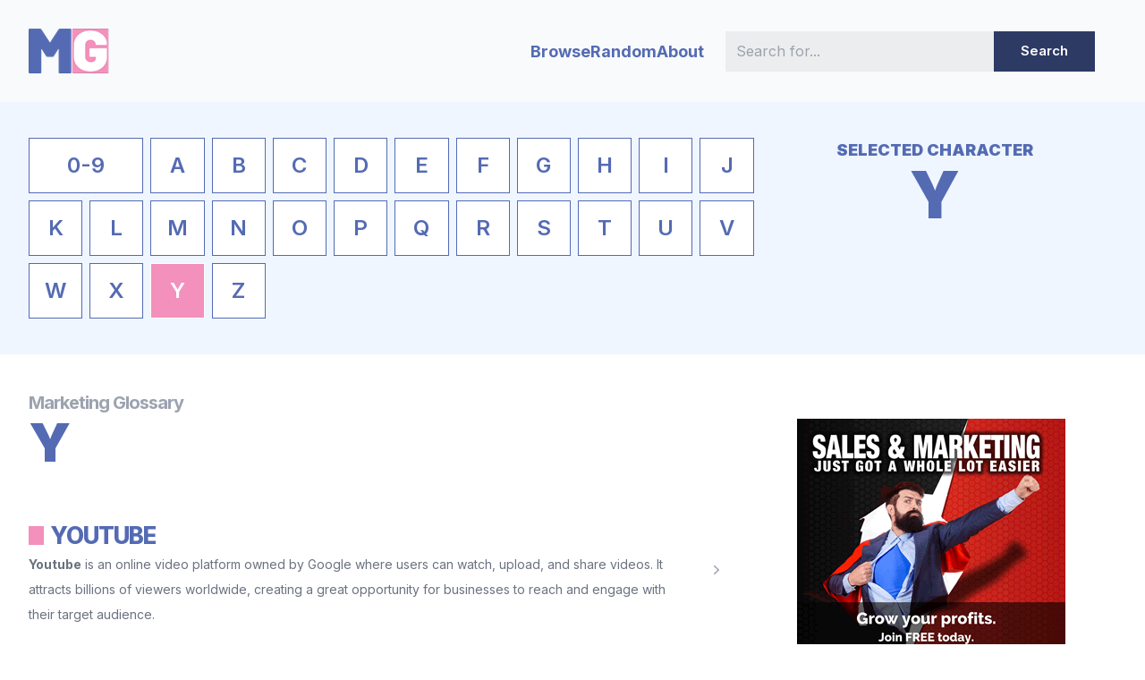

--- FILE ---
content_type: text/html
request_url: https://www.marketingglossary.info/alpha/y
body_size: 5459
content:


<!DOCTYPE html>
<html lang="en">

<head>
    <meta charset="utf-8">
    <meta name="viewport" content="width=device-width, initial-scale=1.0">
    <title>Marketing Glossary</title>
	<meta name="description" content="Marketing Glossary for business owners and marketers who want to learn about marketing">

    <link rel="shortcut icon" href="/assets/images/logo_2.png?w=32">

    <script src="https://cdn.tailwindcss.com"></script>

    <!-- pe-icon-7 Icons css file -->
    <link href="/assets/css/pe-icon-7-stroke.css" rel="stylesheet">

    <!-- icofont Icons css file -->
    <link href="/assets/css/icofont.css" rel="stylesheet">
    
    
    <!-- Tailwind CSS core file -->
    <link href="/assets/css/tailwind.css" rel="stylesheet">
	<link href="https://fonts.googleapis.com/css?family=Open+Sans:300,400,500,600,700,800,900" rel="stylesheet" />
    <link href="https://fonts.googleapis.com/css?family=Inter:300,400,500,600,700,800,900" rel="stylesheet" />
	<link href="/assets/css/styles.css" rel="stylesheet">

	<!-- Google tag (gtag.js) -->
	<script async src="https://www.googletagmanager.com/gtag/js?id=G-29B4LBSPQQ"></script>
	<script>
	  window.dataLayer = window.dataLayer || [];
	  function gtag(){dataLayer.push(arguments);}
	  gtag('js', new Date());

	  gtag('config', 'G-29B4LBSPQQ');
	</script>
	
	<script type='text/javascript' src='https://platform-api.sharethis.com/js/sharethis.js#property=5bebf9a3443c26001b064f06&product=sticky-share-buttons' async='async'></script>
</head>


<body style="font-family:Inter">
    

	
	<!-- Navbar Start -->
    <div class="flex flex-col bg-gray-50">
        <nav id="nav" class="py-8 md:border-b-0 border-b" role="navigation">
            <div class="container flex flex-wrap items-center md:flex-no-wrap max-w-7xl">
                <a href="/" class="flex">
					
					<img src="/assets/images/logo_2.png?w=90" alt="Marketing Glossary">
					
                </a>
                <div class="ml-auto md:hidden">
                    <button onclick="menuToggle()" class="flex items-center rounded" type="button">
                        <i class="pe-7s-menu text-3xl"></i>
                    </button>
                </div>
                <div id="menu" class="w-full md:w-auto h-0 transition-all ease-out duration-300 md:transition-none md:flex-grow md:flex md:items-center opacity-0 md:opacity-100">
                    <ul id="ulMenu" class="items-center flex flex-col duration-300 ease-out sm:transition-none md:flex-row ml-auto mt-5 md:mt-0 align-items-center gap-x-8">
                        <li><a href="/browse" title="About Marketing Glossary">Browse</a></li>
                        <li><a href="/random" title="Random Marketing Word">Random</a></li>
						<li><a href="/about" title="About Marketing Glossary">About</a></li>
                        
						<li class="">
                            <div class="lg:px-6 flex justify-center search-nav">
								<div class="flex-1"><input type="text" value="" placeholder="Search for..." id="q-nav" class="" style="max-width:350px"></div>
								<div class="flex-1" id="searchbutton-nav"><button>Search</button></div>
							</div>
                        </li>
						
                    </ul>
                </div>
            </div>
        </nav>
    </div>
	
	

    

	
<section class="section py-10 bg-blue-50">
	<div class="container max-w-7xl">
		<div class="grid grid-cols-3">
			<div class="col-span-2">
				<div class="grid grid-cols-4 lg:grid-cols-6 xl:grid-cols-12 gap-2 text-center" id="glossary-alphabet">
					<a class="col-span-2" href="/alpha/0-9">0-9</a>
					<a href='/alpha/a' class='col-span-1 '>A</a><a href='/alpha/b' class='col-span-1 '>B</a><a href='/alpha/c' class='col-span-1 '>C</a><a href='/alpha/d' class='col-span-1 '>D</a><a href='/alpha/e' class='col-span-1 '>E</a><a href='/alpha/f' class='col-span-1 '>F</a><a href='/alpha/g' class='col-span-1 '>G</a><a href='/alpha/h' class='col-span-1 '>H</a><a href='/alpha/i' class='col-span-1 '>I</a><a href='/alpha/j' class='col-span-1 '>J</a><a href='/alpha/k' class='col-span-1 '>K</a><a href='/alpha/l' class='col-span-1 '>L</a><a href='/alpha/m' class='col-span-1 '>M</a><a href='/alpha/n' class='col-span-1 '>N</a><a href='/alpha/o' class='col-span-1 '>O</a><a href='/alpha/p' class='col-span-1 '>P</a><a href='/alpha/q' class='col-span-1 '>Q</a><a href='/alpha/r' class='col-span-1 '>R</a><a href='/alpha/s' class='col-span-1 '>S</a><a href='/alpha/t' class='col-span-1 '>T</a><a href='/alpha/u' class='col-span-1 '>U</a><a href='/alpha/v' class='col-span-1 '>V</a><a href='/alpha/w' class='col-span-1 '>W</a><a href='/alpha/x' class='col-span-1 '>X</a><a href='/alpha/y' class='col-span-1 active'>Y</a><a href='/alpha/z' class='col-span-1 '>Z</a>
				</div>
			</div>
			<div class="col-span-1 text-center">
				
				
				<div class="text-lg text-blue-800 font-black">SELECTED CHARACTER</div><div class="text-7xl text-blue-800 font-black">Y</div>
				
				
			</div>
		</div>
		
	</div>
</section>



<section class="section py-10 max-w-7xl">
	<div class="container">
		

		<div class="grid lg:grid-cols-3 gap-6">
			<div class="col-span-2">
				<h4 class="text-xl text-gray-400 font-bold">Marketing Glossary</h4>
				<h1 class="text-6xl text-blue-800 mb-8 font-black">Y</h1>
				
				
				
				
				<ul role="list" class="divide-y divide-gray-200">
					
					
					<li>
					  <a href="/youtube" class="block hover:bg-gray-200">
						<div class="flex items-center py-4 sm:pr-6">
						  <div class="min-w-0 flex-1 sm:flex sm:items-center pt-4">
							<a href="/youtube">
							  <h2>YOUTUBE</h2>
							  <div class="mt-2">
								<div class="items-center text-sm text-gray-500">
								  <p><b>Youtube</b> is an online video platform owned by Google where users can watch, upload, and share videos. It attracts billions of viewers worldwide, creating a great opportunity for businesses to reach and engage with their target audience.</p>
								</div>
							  </div>
							</a>
						  </div>
						  <div class="ml-5 flex-shrink-0">
							<svg class="h-5 w-5 text-gray-400" viewBox="0 0 20 20" fill="currentColor" aria-hidden="true">
							  <path fill-rule="evenodd" d="M7.21 14.77a.75.75 0 01.02-1.06L11.168 10 7.23 6.29a.75.75 0 111.04-1.08l4.5 4.25a.75.75 0 010 1.08l-4.5 4.25a.75.75 0 01-1.06-.02z" clip-rule="evenodd" />
							</svg>
						  </div>
						</div>
					  </a>
					</li>
					
					
				  </ul>
			</div>

			<div class="lg:ml-8 ml-0 mt-8">

				<aside class="mb-10">
	<a href="https://www.therainmakers.club" target="_blank"><img src="/assets/images/banners/300x300.gif" alt="Sales & Marketing Training with The Rainmakers Club"></a>
</aside>



<!-- Text widget-->
<aside class="mb-10">
	<h4 class="mb-2">WORD OF THE DAY</h4>
	<h2>Content curation</h2>
	
	<div class="relative flex items-center my-5">
		<div class="h-px bg-gray-200 w-full absolute rounded-l-full"></div>
		<div class="h-px bg-blue-700 w-8 absolute rounded-full"></div>
	</div>
	<img src="/assets/images/glossary/content-curation.jpg" alt="Content curation | Marketing Glossary">
	<div class="bg-blue-50 mt-0 pt-2 pb-6 px-4">
	<p class="text-muted text-widget-des my-5 text-blue-900 font-semibold">Content curation is the process of reviewing, organising, and selecting content from various sources and publishing it in a single platform or publication. It is widely used in the world of marketing as a way to build brand awareness and develop relationships with customers.</p><br>
	<a href="/content-curation" class="py-3 px-7 rounded text-sm font-medium bg-blue-700 text-white">Read more <i class="mdi mdi-arrow-right ms-1"></i></a>
	</div>
</aside>



<div class="py-4"></div>

<!-- Random Word widget-->
<aside class="mb-10">
	<h3>Random Marketing Phrase</h3>
	<div class="relative flex items-center my-5">
		<div class="h-px bg-gray-200 w-full absolute rounded-l-full"></div>
		<div class="h-px bg-blue-700 w-8 absolute rounded-full"></div>
	</div>

	<div class="space-y-5">
		<div><a href="/conversation">Conversation</a></div><div><a href="/unbundling">Unbundling</a></div><div><a href="/middle-of-the-funnel">Middle of the funnel</a></div><div><a href="/user-experience">User experience</a></div><div><a href="/buyers-journey">Buyer's journey</a></div><div><a href="/neuromarketing">Neuromarketing</a></div><div><a href="/vendor">Vendor</a></div><div><a href="/permalink">Permalink</a></div><div><a href="/wom">WOM</a></div><div><a href="/linkedin">LinkedIn</a></div>
	</div>
</aside>


<!-- Tags widget-->
<aside class="mb-10">
	<h3>Glossary Categories</h3>
	<div class="relative flex items-center my-5">
		<div class="h-px bg-gray-200 w-full absolute rounded-l-full"></div>
		<div class="h-px bg-blue-700 w-8 absolute rounded-full"></div>
	</div>

	<div class="flex flex-wrap gap-1" id="tags">

		<a class="" href="/tags/advertising">Advertising</a>
		<a class="" href="/tags/branding">Branding</a>
		<a class="" href="/tags/content-marketing">Content Marketing</a>
		<a class="" href="/tags/crm">CRM</a>
		<a class="" href="/tags/digital-marketing">Digital Marketing</a>
		<a class="" href="/tags/email-marketing">Email Marketing</a>
		<a class="" href="/tags/human-resources">Human Resources</a>
		<a class="" href="/tags/legal">Legal</a>
		<a class="" href="/tags/market-research">Market Research</a>
		<a class="" href="/tags/marketing-concepts">Marketing Concepts</a>
		<a class="" href="/tags/metrics">Metrics</a>
		<a class="" href="/tags/public-relations">Public Relations (PR)</a>
		<a class="" href="/tags/pricing">Pricing</a>
		<a class="" href="/tags/promotion">Promotion</a>
		<a class="" href="/tags/psychology">Psychology</a>
		<a class="" href="/tags/sales">Sales</a>
		<a class="" href="/tags/sem">SEM</a>
		<a class="" href="/tags/seo">SEO</a>
		<a class="" href="/tags/social-media">Social Media</a>
		<a class="" href="/tags/web-analytics">Web Analytics</a>

	</div>
	
</aside>
				
			</div>
		</div>



	</div>
</section>
    
	
	
	<footer class="bg-gray-200" aria-labelledby="footer-heading">
		
	  <h2 id="footer-heading" class="sr-only">Footer</h2>
	  
	  <div class="mx-auto max-w-7xl px-8 pb-8 pt-8 sm:pt-24 lg:px-8 lg:pt-12">
		<div class="xl:grid xl:grid-cols-3 xl:gap-8 mt-12">
		  <div>
			<a href="/"><img src="/assets/images/logo.png?w=300" alt="Marketing Glossary"></a>
			<p class="mt-4 leading-6 text-blue-800">The Marketing Glossary is an online resource created by a team of experienced marketing professionals to provide clear and concise definitions of marketing terms, phrases, and acronyms.</p>
		  </div>
		  <div class="mt-0 grid grid-cols-2 gap-8 xl:col-span-2 xl:mt-0">
			<div class="md:grid md:grid-cols-2 md:gap-8">
			  <div></div>
			  <div class="mt-10 md:mt-0">
				<h2>Glossary</h2>
				<ul role="list" class="mt-6 space-y-2">
				  <li><a href="/">Home page</a></li>
				  <li><a href="/browse">Browse marketing terms</a></li>
				  <li><a href="/random">Random phrase</a></li>
				</ul>
			  </div>
			</div>
			<div class="md:grid md:grid-cols-2 md:gap-8">
			  <div>
				<h2>Company</h2>
				<ul role="list" class="mt-6 space-y-2">
				  <li><a href="/about">About us</a></li>
				  <li><a href="/contact">Get in touch</a></li>
				  <li><a href="/suggest">Suggest a term</a></li>
				</ul>
			  </div>
			  <div class="mt-10 md:mt-0">
				<h2>Legal</h2>
				<ul role="list" class="mt-6 space-y-2">
				  <li><a href="/terms">Terms & Conditions</a></li>
				  <li><a href="/privacy">GDPR / Privacy Policy</a></li>
				</ul>
			  </div>
			</div>
		  </div>
		</div>
		<div class="mt-16 border-t border-gray-900/10 pt-8 sm:mt-20 lg:mt-24 lg:flex lg:items-center lg:justify-between">
		  <div>
			<h3 class="text-sm font-semibold leading-6 text-gray-900">Subscribe to our newsletter</h3>
			<p class="mt-2 text-sm leading-6 text-gray-600">The latest news, articles, and resources, sent to your inbox weekly.</p>
		  </div>
		  <form class="mt-6 sm:flex sm:max-w-md lg:mt-0">
			<label for="email-address" class="sr-only">Email address</label>
			<input type="email" name="email-address" id="email-address" autocomplete="email" required class="w-full min-w-0 appearance-none rounded-md border-0 bg-white px-3 py-1.5 text-base text-gray-900 shadow-sm ring-1 ring-inset ring-gray-300 placeholder:text-gray-400 focus:ring-2 focus:ring-inset focus:ring-indigo-600 sm:w-56 sm:text-sm sm:leading-6" placeholder="Enter your email">
			<div class="mt-4 sm:ml-4 sm:mt-0 sm:flex-shrink-0">
			  <button type="submit" class="flex w-full items-center justify-center rounded-md bg-indigo-600 px-3 py-2 text-sm font-semibold text-white shadow-sm hover:bg-indigo-500 focus-visible:outline focus-visible:outline-2 focus-visible:outline-offset-2 focus-visible:outline-indigo-600">Subscribe</button>
			</div>
		  </form>
		</div>
		<div class="mt-8 border-t border-gray-900/10 pt-8 md:flex md:items-center md:justify-between">
		  <div class="flex space-x-6 md:order-2">
			<ul class="flex justify-center mt-8 gap-3">
				<li>
					<a class="w-11 h-11 rounded flex items-center justify-center text-lg bg-gray-100 text-black hover:text-white hover:bg-blue-500 transition-all" href="javascript:void(0)"> <i class="icofont-dribble"></i> </a>
				</li>
				<li>
					<a class="w-11 h-11 rounded flex items-center justify-center text-lg bg-gray-100 text-black hover:text-white hover:bg-blue-500 transition-all" href="https://www.facebook.com/marketingglossary" target="_blank"> <i class="icofont-facebook"></i> </a>
				</li>
				<li>
					<a class="w-11 h-11 rounded flex items-center justify-center text-lg bg-gray-100 text-black hover:text-white hover:bg-blue-500 transition-all" href="javascript:void(0)"> <i class="icofont-skype"></i> </a>
				</li>
				<li>
					<a class="w-11 h-11 rounded flex items-center justify-center text-lg bg-gray-100 text-black hover:text-white hover:bg-blue-500 transition-all" href="https://twitter.com/MktgGlossary" target="_blank"> <i class="icofont-twitter"></i> </a>
				</li>
				<li>
					<a class="w-11 h-11 rounded flex items-center justify-center text-lg bg-gray-100 text-black hover:text-white hover:bg-blue-500 transition-all" href="javascript:void(0)"> <i class="icofont-whatsapp"></i> </a>
				</li>
			</ul>
		  </div>
		  <p class="mt-8 text-sm leading-5 text-gray-500 md:order-1 md:mt-0">CliqTo Ltd, Unit 8 Palmbourne Industrial Park, Castle Street, Stafford, England, ST16 2TB. <br>Copyright &copy; 2025 Marketing Glossary. Company number 7575287 - VAT number GB 126 574 506</p>
		</div>
	  </div>
	</footer>

    


    <!-- App js -->
	<script src="https://cdnjs.cloudflare.com/ajax/libs/jquery/3.6.4/jquery.min.js" integrity="sha512-pumBsjNRGGqkPzKHndZMaAG+bir374sORyzM3uulLV14lN5LyykqNk8eEeUlUkB3U0M4FApyaHraT65ihJhDpQ==" crossorigin="anonymous" referrerpolicy="no-referrer"></script>
    <script src="/assets/js/app.js"></script>
	
	
	
	<script async data-id="101411211" src="//static.getclicky.com/js"></script>


</body>

</html>


--- FILE ---
content_type: text/css
request_url: https://www.marketingglossary.info/assets/css/styles.css
body_size: 923
content:
aside a {font-weight:600;color:#3D5087}

#search.h1 {font-weight:900;font-size:70px;background-attachment: scroll;
background-color: rgba(0, 0, 0, 0);
background-image: linear-gradient(270deg, rgb(244, 114, 182), rgb(255, 255, 255));
background-position: 0% 0%;
background-repeat: repeat;}
#search {background:#546BB3}
#search button {background:#2D3A64;color:#fff;height:55px;padding:0 30px;font-weight:600;border:0}
#search input {height:55px;width:600px;border:0}

.search-nav button {background:#2D3A64;color:#fff;height:45px;padding:0 30px;font-weight:600;border:0}
.search-nav input {height:45px;width:300px;border:0;background:rgba(0,0,0,0.05)}
section {margin:0 auto}

#glossary-alphabet a {padding:12px 4px;border:1px solid #546BB3;background:#fff;font-family:Inter;font-weight:600;font-size:24px;color:#546BB3}
#glossary-alphabet a:hover {color:#fff;background:#546BB3}
#glossary-alphabet a.active {color:#fff;background:#F390BC;border:1px solid #FFF}

#glossary-alphabet-sidebar a {padding:6px 4px;border:1px solid #546BB3;background:#fff;font-family:Inter;font-weight:600;font-size:24px;color:#546BB3}
#glossary-alphabet-sidebar a:hover {color:#fff;background:#546BB3}
#glossary-alphabet-sidebar a.active {color:#fff;background:#F390BC}

h1 {font-weight:900;color:#546BB3;font-size:45px}
h2 {color:#546BB3;font-size:26px !important;font-weight:800 !important;letter-spacing:-1px !important;border-left:17px solid #F390BC;padding-left:7px;line-height:21px}
h3 {color:#546BB3;font-size:20px !important;font-weight:800 !important;letter-spacing:-1px !important;border-left:17px solid #F390BC;padding-left:7px;line-height:16px}
h4 {color:#C1CAE3;font-size:15px !important;font-weight:800 !important;letter-spacing:-1px !important}

.glossary h2 {color:#546BB3;font-weight:700 !important;margin:15px 0 25px 0 !important}

.title {font-size:42px;font-weight:900;letter-spacing:-3px;border-left:30px solid #F390BC;padding-left:10px;line-height:36px;}
.title-home {font-size:52px;font-weight:900;letter-spacing:-3px;line-height:36px;color:#fff;margin:0 0 40px 0}

#tags a {background:#F390BC;padding:5px;color:#fff;}
#tags a:hover {background:#546BB3;}

.glossary p:first-child::first-letter {
  color: #546BB3;
  padding: 0 .2rem;
  margin: 0 .1rem 0 0;
  font-size:80px;
  float: left;
  line-height: 1;
  font-weight:900
}

footer ul li a {font-weight:600}

#gdprquick h1 {font-size:40px;font-weight:800;margin-bottom:40px}
#gdprquick h2 {margin-bottom:25px}
#gdprquick h3 {margin-bottom:25px;border:0 !important;padding-left:0 !important}
#gdprquick p {margin-bottom:15px}
#gdprquick ul {margin-bottom:15px}
#gdprquick hr {margin:35px 0}

.text-blue-800 {color:#546BB3 !important}

#ulMenu a {font-size:18px;font-weight:700;color:#546BB3}

#searchbutton button {background:#F792BF !important}
.recent {text-align:center}
.recent a {margin:0 20px}
.recent a:hover {color:#fff}

.quote a {text-decoration:none}

.intro p {margin:0 0 20px 0}

--- FILE ---
content_type: application/javascript
request_url: https://www.marketingglossary.info/assets/js/app.js
body_size: 424
content:
$(document).ready(function(){
	

	 //Show and hide hamburguer menu in small screens 
	const menu = document.getElementById("menu");
	const ulMenu = document.getElementById("ulMenu");

	function menuToggle() {
		menu.classList.toggle('navbar-show')
	}

	// Browser resize listener
	window.addEventListener("resize", menuResize);

	// Rezise menu if user changing the width with responsive menu opened
	function menuResize() {
		// first get the size from the window
		const window_size = window.innerWidth || document.body.clientWidth;
		if (window_size > 640) {
			menu.classList.remove('navbar-show');
		}
	};
	
	
	// Search function
	$(document).on("click", "#searchbutton",function(e) {
		var q=$("#q").val();
		document.location.href="/search/?q="+q
	});
	
	// Search function
	$(document).on("click", "#searchbutton-nav",function(e) {
		var q=$("#q-nav").val();
		document.location.href="/search/?q="+q
	});
	
	$('#q-nav').keypress(function(e) {
		if (e.which == 13) {
			var q=$("#q-nav").val();
			document.location.href="/search/?q="+q
		}
	});
	
	$('#q').keypress(function(e) {
		if (e.which == 13) {
			var q=$("#q").val();
			document.location.href="/search/?q="+q
		}
	});
  

});
